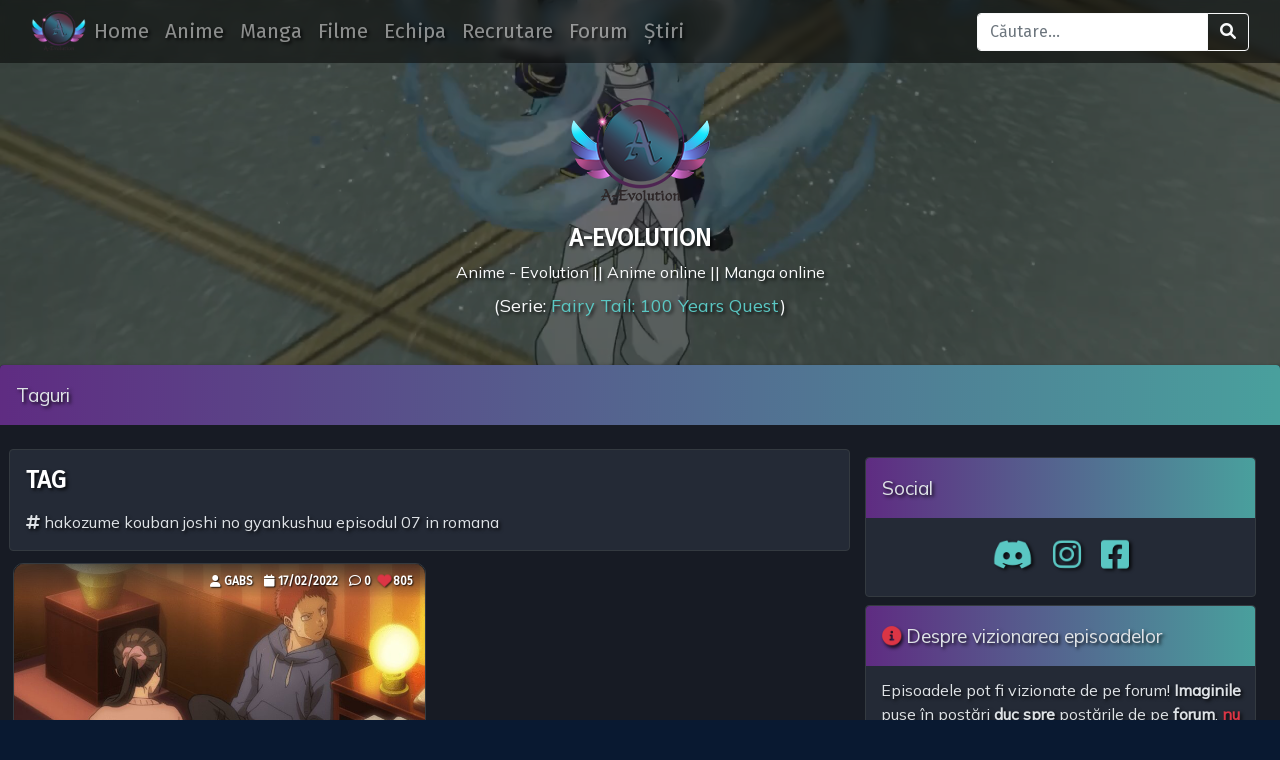

--- FILE ---
content_type: text/html; charset=UTF-8
request_url: https://site.a-evolution.ro/tag/hakozume-kouban-joshi-no-gyankushuu-episodul-07-in-romana/
body_size: 15461
content:
<!DOCTYPE html>
<html class="no-js" lang="ro-RO">

<head>
  <meta charset="utf-8">
  <meta http-equiv="X-UA-Compatible" content="IE=edge">
		<script async src="https://pagead2.googlesyndication.com/pagead/js/adsbygoogle.js?client=ca-pub-9399252185661653"
     crossorigin="anonymous"></script>
  <meta name="viewport" content="width=device-width, initial-scale=1.0">
  <meta name="theme-color" content="#585696">
  <meta property="og:site_name" content="A-Evolution">
  <meta property="og:title" content="A-Evolution" />
  <meta property="og:url" content="https://site.a-evolution.ro" />
  <meta property="og:image" content="https://site.a-evolution.ro/wp-content/uploads/2021/03/cropped-logoc-2.png" />
  <meta name="twitter:image:src" content="https://site.a-evolution.ro/wp-content/uploads/2021/03/cropped-logoc-2.png">
  <meta property="og:description" content="ANIME ONLINE ROSUB || MANGA ONLINE ROSUB" />
  <meta name="Description" content="ANIME ONLINE ROSUB || MANGA ONLINE ROSUB">
  <meta name="keywords" content="anime romana, rosub, tradus, fairy tail in romana, tradus, online subtitrat in romana, anime, subtitrate in romana, seriale anime, manga, anime noi 2024, anime rosub, chainsaw man, hd in romana, anime in romana">
  <script type="application/ld+json">
  {
    "@context": "http:\/\/schema.org",
    "@type": "WebSite",
    "@id": "https://site.a-evolution.ro",
    "url": "https://site.a-evolution.ro",
    "name": "A-Evolution",
    "alternateName": "A-Evolution",
    "potentialAction": {
      "@type": "SearchAction",
      "target": "https://site.a-evolution.ro/?s={search_term_string}",
      "query-input": "required name=search_term_string"
    },
    "image": "https://site.a-evolution.ro/wp-content/uploads/2021/03/cropped-logoc-2.png",
    "logo": "https://site.a-evolution.ro/wp-content/uploads/2021/03/cropped-logoc-2.png",
    "isFamilyFriendly": "True",
    "keywords": "anime romana, rosub, tradus, fairy tail in romana, tradus, online subtitrat in romana, anime, subtitrate in romana, seriale anime, manga, anime noi 2024, anime rosub, chainsaw man, hd in romana, anime in romana",
    "thumbnailUrl": "https://site.a-evolution.ro/wp-content/uploads/2021/03/cropped-logoc-2.png",
    "headline": "A-Evolution",
    "creator": "A-Evolution",
    "isAccessibleForFree": "True"
  }
  </script>
    <meta name='robots' content='index, follow, max-image-preview:large, max-snippet:-1, max-video-preview:-1' />

	<!-- This site is optimized with the Yoast SEO Premium plugin v26.4 (Yoast SEO v26.4) - https://yoast.com/wordpress/plugins/seo/ -->
	<title>hakozume kouban joshi no gyankushuu episodul 07 in romana - A-Evolution</title>
	<meta name="description" content="Vizionare placută la online rosub || online rosub, vă așteptăm comentariile!" />
	<link rel="canonical" href="https://site.a-evolution.ro/tag/hakozume-kouban-joshi-no-gyankushuu-episodul-07-in-romana/" />
	<meta property="og:locale" content="ro_RO" />
	<meta property="og:type" content="article" />
	<meta property="og:title" content="hakozume kouban joshi no gyankushuu episodul 07 in romana" />
	<meta property="og:description" content="Vizionare placută la online rosub || online rosub, vă așteptăm comentariile!" />
	<meta property="og:url" content="https://site.a-evolution.ro/tag/hakozume-kouban-joshi-no-gyankushuu-episodul-07-in-romana/" />
	<meta property="og:site_name" content="A-Evolution" />
	<meta property="og:image" content="https://site.a-evolution.ro/wp-content/uploads/2021/03/cropped-logoc-3.png" />
	<meta property="og:image:width" content="512" />
	<meta property="og:image:height" content="512" />
	<meta property="og:image:type" content="image/png" />
	<meta name="twitter:card" content="summary_large_image" />
	<meta name="twitter:site" content="@A_EvolutionRo" />
	<script type="application/ld+json" class="yoast-schema-graph">{"@context":"https://schema.org","@graph":[{"@type":"CollectionPage","@id":"https://site.a-evolution.ro/tag/hakozume-kouban-joshi-no-gyankushuu-episodul-07-in-romana/","url":"https://site.a-evolution.ro/tag/hakozume-kouban-joshi-no-gyankushuu-episodul-07-in-romana/","name":"hakozume kouban joshi no gyankushuu episodul 07 in romana - A-Evolution","isPartOf":{"@id":"https://site.a-evolution.ro/#website"},"primaryImageOfPage":{"@id":"https://site.a-evolution.ro/tag/hakozume-kouban-joshi-no-gyankushuu-episodul-07-in-romana/#primaryimage"},"image":{"@id":"https://site.a-evolution.ro/tag/hakozume-kouban-joshi-no-gyankushuu-episodul-07-in-romana/#primaryimage"},"thumbnailUrl":"https://site.a-evolution.ro/wp-content/uploads/2022/02/Hakozume-ep7-img2.jpg","description":"Vizionare placută la online rosub || online rosub, vă așteptăm comentariile!","breadcrumb":{"@id":"https://site.a-evolution.ro/tag/hakozume-kouban-joshi-no-gyankushuu-episodul-07-in-romana/#breadcrumb"},"inLanguage":"ro-RO"},{"@type":"ImageObject","inLanguage":"ro-RO","@id":"https://site.a-evolution.ro/tag/hakozume-kouban-joshi-no-gyankushuu-episodul-07-in-romana/#primaryimage","url":"https://site.a-evolution.ro/wp-content/uploads/2022/02/Hakozume-ep7-img2.jpg","contentUrl":"https://site.a-evolution.ro/wp-content/uploads/2022/02/Hakozume-ep7-img2.jpg","width":803,"height":453,"caption":"Hakozume ep7 thumb."},{"@type":"BreadcrumbList","@id":"https://site.a-evolution.ro/tag/hakozume-kouban-joshi-no-gyankushuu-episodul-07-in-romana/#breadcrumb","itemListElement":[{"@type":"ListItem","position":1,"name":"Acasă","item":"https://site.a-evolution.ro/"},{"@type":"ListItem","position":2,"name":"hakozume kouban joshi no gyankushuu episodul 07 in romana"}]},{"@type":"WebSite","@id":"https://site.a-evolution.ro/#website","url":"https://site.a-evolution.ro/","name":"A-Evolution Fansub","description":"Anime Online Rosub || Manga Online RoSub","publisher":{"@id":"https://site.a-evolution.ro/#organization"},"alternateName":"A-Evo Rosub","potentialAction":[{"@type":"SearchAction","target":{"@type":"EntryPoint","urlTemplate":"https://site.a-evolution.ro/?s={search_term_string}"},"query-input":{"@type":"PropertyValueSpecification","valueRequired":true,"valueName":"search_term_string"}}],"inLanguage":"ro-RO"},{"@type":"Organization","@id":"https://site.a-evolution.ro/#organization","name":"A-Evolution Fansub","alternateName":"A-Evolution","url":"https://site.a-evolution.ro/","logo":{"@type":"ImageObject","inLanguage":"ro-RO","@id":"https://site.a-evolution.ro/#/schema/logo/image/","url":"https://site.a-evolution.ro/wp-content/uploads/2021/03/cropped-logoc-3.png","contentUrl":"https://site.a-evolution.ro/wp-content/uploads/2021/03/cropped-logoc-3.png","width":512,"height":512,"caption":"A-Evolution Fansub"},"image":{"@id":"https://site.a-evolution.ro/#/schema/logo/image/"},"sameAs":["https://www.facebook.com/a.evolution.fansub","https://x.com/A_EvolutionRo","https://www.instagram.com/anime_evo_manga_fansub/"],"description":"Acest site este un proiect creat de fani pentru fanii de anime și manga subtitrate gratuit in română. Vă mulțumim că ați ales să vizionați seriile preferate pe site-ul nostru!"}]}</script>
	<!-- / Yoast SEO Premium plugin. -->


<link rel='dns-prefetch' href='//static.addtoany.com' />
<link rel='dns-prefetch' href='//www.googletagmanager.com' />
<link rel='dns-prefetch' href='//cdnjs.cloudflare.com' />
<link rel='dns-prefetch' href='//code.jquery.com' />
<link rel='dns-prefetch' href='//cdn.jsdelivr.net' />
<link rel='dns-prefetch' href='//stackpath.bootstrapcdn.com' />
<link rel='dns-prefetch' href='//maxcdn.bootstrapcdn.com' />
<link rel='dns-prefetch' href='//pagead2.googlesyndication.com' />
<link rel='dns-prefetch' href='//fundingchoicesmessages.google.com' />
<style id='wp-img-auto-sizes-contain-inline-css' type='text/css'>
img:is([sizes=auto i],[sizes^="auto," i]){contain-intrinsic-size:3000px 1500px}
/*# sourceURL=wp-img-auto-sizes-contain-inline-css */
</style>
<link rel='stylesheet' id='magic-content-box-blocks-fontawesome-front-css' href='https://site.a-evolution.ro/wp-content/plugins/magic-content-box-lite/src/assets/fontawesome/css/all.css?ver=1765370637' type='text/css' media='all' />
<link rel='stylesheet' id='magic-content-box-frontend-block-style-css-css' href='https://site.a-evolution.ro/wp-content/plugins/magic-content-box-lite/dist/blocks.style.build.css?ver=6.9' type='text/css' media='all' />
<link rel='stylesheet' id='dashicons-css' href='https://site.a-evolution.ro/wp-includes/css/dashicons.min.css?ver=6.9' type='text/css' media='all' />
<link rel='stylesheet' id='post-views-counter-frontend-css' href='https://site.a-evolution.ro/wp-content/plugins/post-views-counter/css/frontend.css?ver=1.7.3' type='text/css' media='all' />
<style id='wp-block-library-inline-css' type='text/css'>
:root{--wp-block-synced-color:#7a00df;--wp-block-synced-color--rgb:122,0,223;--wp-bound-block-color:var(--wp-block-synced-color);--wp-editor-canvas-background:#ddd;--wp-admin-theme-color:#007cba;--wp-admin-theme-color--rgb:0,124,186;--wp-admin-theme-color-darker-10:#006ba1;--wp-admin-theme-color-darker-10--rgb:0,107,160.5;--wp-admin-theme-color-darker-20:#005a87;--wp-admin-theme-color-darker-20--rgb:0,90,135;--wp-admin-border-width-focus:2px}@media (min-resolution:192dpi){:root{--wp-admin-border-width-focus:1.5px}}.wp-element-button{cursor:pointer}:root .has-very-light-gray-background-color{background-color:#eee}:root .has-very-dark-gray-background-color{background-color:#313131}:root .has-very-light-gray-color{color:#eee}:root .has-very-dark-gray-color{color:#313131}:root .has-vivid-green-cyan-to-vivid-cyan-blue-gradient-background{background:linear-gradient(135deg,#00d084,#0693e3)}:root .has-purple-crush-gradient-background{background:linear-gradient(135deg,#34e2e4,#4721fb 50%,#ab1dfe)}:root .has-hazy-dawn-gradient-background{background:linear-gradient(135deg,#faaca8,#dad0ec)}:root .has-subdued-olive-gradient-background{background:linear-gradient(135deg,#fafae1,#67a671)}:root .has-atomic-cream-gradient-background{background:linear-gradient(135deg,#fdd79a,#004a59)}:root .has-nightshade-gradient-background{background:linear-gradient(135deg,#330968,#31cdcf)}:root .has-midnight-gradient-background{background:linear-gradient(135deg,#020381,#2874fc)}:root{--wp--preset--font-size--normal:16px;--wp--preset--font-size--huge:42px}.has-regular-font-size{font-size:1em}.has-larger-font-size{font-size:2.625em}.has-normal-font-size{font-size:var(--wp--preset--font-size--normal)}.has-huge-font-size{font-size:var(--wp--preset--font-size--huge)}.has-text-align-center{text-align:center}.has-text-align-left{text-align:left}.has-text-align-right{text-align:right}.has-fit-text{white-space:nowrap!important}#end-resizable-editor-section{display:none}.aligncenter{clear:both}.items-justified-left{justify-content:flex-start}.items-justified-center{justify-content:center}.items-justified-right{justify-content:flex-end}.items-justified-space-between{justify-content:space-between}.screen-reader-text{border:0;clip-path:inset(50%);height:1px;margin:-1px;overflow:hidden;padding:0;position:absolute;width:1px;word-wrap:normal!important}.screen-reader-text:focus{background-color:#ddd;clip-path:none;color:#444;display:block;font-size:1em;height:auto;left:5px;line-height:normal;padding:15px 23px 14px;text-decoration:none;top:5px;width:auto;z-index:100000}html :where(.has-border-color){border-style:solid}html :where([style*=border-top-color]){border-top-style:solid}html :where([style*=border-right-color]){border-right-style:solid}html :where([style*=border-bottom-color]){border-bottom-style:solid}html :where([style*=border-left-color]){border-left-style:solid}html :where([style*=border-width]){border-style:solid}html :where([style*=border-top-width]){border-top-style:solid}html :where([style*=border-right-width]){border-right-style:solid}html :where([style*=border-bottom-width]){border-bottom-style:solid}html :where([style*=border-left-width]){border-left-style:solid}html :where(img[class*=wp-image-]){height:auto;max-width:100%}:where(figure){margin:0 0 1em}html :where(.is-position-sticky){--wp-admin--admin-bar--position-offset:var(--wp-admin--admin-bar--height,0px)}@media screen and (max-width:600px){html :where(.is-position-sticky){--wp-admin--admin-bar--position-offset:0px}}

/*# sourceURL=wp-block-library-inline-css */
</style><style id='global-styles-inline-css' type='text/css'>
:root{--wp--preset--aspect-ratio--square: 1;--wp--preset--aspect-ratio--4-3: 4/3;--wp--preset--aspect-ratio--3-4: 3/4;--wp--preset--aspect-ratio--3-2: 3/2;--wp--preset--aspect-ratio--2-3: 2/3;--wp--preset--aspect-ratio--16-9: 16/9;--wp--preset--aspect-ratio--9-16: 9/16;--wp--preset--color--black: #000000;--wp--preset--color--cyan-bluish-gray: #abb8c3;--wp--preset--color--white: #ffffff;--wp--preset--color--pale-pink: #f78da7;--wp--preset--color--vivid-red: #cf2e2e;--wp--preset--color--luminous-vivid-orange: #ff6900;--wp--preset--color--luminous-vivid-amber: #fcb900;--wp--preset--color--light-green-cyan: #7bdcb5;--wp--preset--color--vivid-green-cyan: #00d084;--wp--preset--color--pale-cyan-blue: #8ed1fc;--wp--preset--color--vivid-cyan-blue: #0693e3;--wp--preset--color--vivid-purple: #9b51e0;--wp--preset--gradient--vivid-cyan-blue-to-vivid-purple: linear-gradient(135deg,rgb(6,147,227) 0%,rgb(155,81,224) 100%);--wp--preset--gradient--light-green-cyan-to-vivid-green-cyan: linear-gradient(135deg,rgb(122,220,180) 0%,rgb(0,208,130) 100%);--wp--preset--gradient--luminous-vivid-amber-to-luminous-vivid-orange: linear-gradient(135deg,rgb(252,185,0) 0%,rgb(255,105,0) 100%);--wp--preset--gradient--luminous-vivid-orange-to-vivid-red: linear-gradient(135deg,rgb(255,105,0) 0%,rgb(207,46,46) 100%);--wp--preset--gradient--very-light-gray-to-cyan-bluish-gray: linear-gradient(135deg,rgb(238,238,238) 0%,rgb(169,184,195) 100%);--wp--preset--gradient--cool-to-warm-spectrum: linear-gradient(135deg,rgb(74,234,220) 0%,rgb(151,120,209) 20%,rgb(207,42,186) 40%,rgb(238,44,130) 60%,rgb(251,105,98) 80%,rgb(254,248,76) 100%);--wp--preset--gradient--blush-light-purple: linear-gradient(135deg,rgb(255,206,236) 0%,rgb(152,150,240) 100%);--wp--preset--gradient--blush-bordeaux: linear-gradient(135deg,rgb(254,205,165) 0%,rgb(254,45,45) 50%,rgb(107,0,62) 100%);--wp--preset--gradient--luminous-dusk: linear-gradient(135deg,rgb(255,203,112) 0%,rgb(199,81,192) 50%,rgb(65,88,208) 100%);--wp--preset--gradient--pale-ocean: linear-gradient(135deg,rgb(255,245,203) 0%,rgb(182,227,212) 50%,rgb(51,167,181) 100%);--wp--preset--gradient--electric-grass: linear-gradient(135deg,rgb(202,248,128) 0%,rgb(113,206,126) 100%);--wp--preset--gradient--midnight: linear-gradient(135deg,rgb(2,3,129) 0%,rgb(40,116,252) 100%);--wp--preset--font-size--small: 14px;--wp--preset--font-size--medium: 20px;--wp--preset--font-size--large: 22px;--wp--preset--font-size--x-large: 42px;--wp--preset--font-size--normal: 16px;--wp--preset--font-size--huge: 28px;--wp--preset--spacing--20: 0.44rem;--wp--preset--spacing--30: 0.67rem;--wp--preset--spacing--40: 1rem;--wp--preset--spacing--50: 1.5rem;--wp--preset--spacing--60: 2.25rem;--wp--preset--spacing--70: 3.38rem;--wp--preset--spacing--80: 5.06rem;--wp--preset--shadow--natural: 6px 6px 9px rgba(0, 0, 0, 0.2);--wp--preset--shadow--deep: 12px 12px 50px rgba(0, 0, 0, 0.4);--wp--preset--shadow--sharp: 6px 6px 0px rgba(0, 0, 0, 0.2);--wp--preset--shadow--outlined: 6px 6px 0px -3px rgb(255, 255, 255), 6px 6px rgb(0, 0, 0);--wp--preset--shadow--crisp: 6px 6px 0px rgb(0, 0, 0);}:where(.is-layout-flex){gap: 0.5em;}:where(.is-layout-grid){gap: 0.5em;}body .is-layout-flex{display: flex;}.is-layout-flex{flex-wrap: wrap;align-items: center;}.is-layout-flex > :is(*, div){margin: 0;}body .is-layout-grid{display: grid;}.is-layout-grid > :is(*, div){margin: 0;}:where(.wp-block-columns.is-layout-flex){gap: 2em;}:where(.wp-block-columns.is-layout-grid){gap: 2em;}:where(.wp-block-post-template.is-layout-flex){gap: 1.25em;}:where(.wp-block-post-template.is-layout-grid){gap: 1.25em;}.has-black-color{color: var(--wp--preset--color--black) !important;}.has-cyan-bluish-gray-color{color: var(--wp--preset--color--cyan-bluish-gray) !important;}.has-white-color{color: var(--wp--preset--color--white) !important;}.has-pale-pink-color{color: var(--wp--preset--color--pale-pink) !important;}.has-vivid-red-color{color: var(--wp--preset--color--vivid-red) !important;}.has-luminous-vivid-orange-color{color: var(--wp--preset--color--luminous-vivid-orange) !important;}.has-luminous-vivid-amber-color{color: var(--wp--preset--color--luminous-vivid-amber) !important;}.has-light-green-cyan-color{color: var(--wp--preset--color--light-green-cyan) !important;}.has-vivid-green-cyan-color{color: var(--wp--preset--color--vivid-green-cyan) !important;}.has-pale-cyan-blue-color{color: var(--wp--preset--color--pale-cyan-blue) !important;}.has-vivid-cyan-blue-color{color: var(--wp--preset--color--vivid-cyan-blue) !important;}.has-vivid-purple-color{color: var(--wp--preset--color--vivid-purple) !important;}.has-black-background-color{background-color: var(--wp--preset--color--black) !important;}.has-cyan-bluish-gray-background-color{background-color: var(--wp--preset--color--cyan-bluish-gray) !important;}.has-white-background-color{background-color: var(--wp--preset--color--white) !important;}.has-pale-pink-background-color{background-color: var(--wp--preset--color--pale-pink) !important;}.has-vivid-red-background-color{background-color: var(--wp--preset--color--vivid-red) !important;}.has-luminous-vivid-orange-background-color{background-color: var(--wp--preset--color--luminous-vivid-orange) !important;}.has-luminous-vivid-amber-background-color{background-color: var(--wp--preset--color--luminous-vivid-amber) !important;}.has-light-green-cyan-background-color{background-color: var(--wp--preset--color--light-green-cyan) !important;}.has-vivid-green-cyan-background-color{background-color: var(--wp--preset--color--vivid-green-cyan) !important;}.has-pale-cyan-blue-background-color{background-color: var(--wp--preset--color--pale-cyan-blue) !important;}.has-vivid-cyan-blue-background-color{background-color: var(--wp--preset--color--vivid-cyan-blue) !important;}.has-vivid-purple-background-color{background-color: var(--wp--preset--color--vivid-purple) !important;}.has-black-border-color{border-color: var(--wp--preset--color--black) !important;}.has-cyan-bluish-gray-border-color{border-color: var(--wp--preset--color--cyan-bluish-gray) !important;}.has-white-border-color{border-color: var(--wp--preset--color--white) !important;}.has-pale-pink-border-color{border-color: var(--wp--preset--color--pale-pink) !important;}.has-vivid-red-border-color{border-color: var(--wp--preset--color--vivid-red) !important;}.has-luminous-vivid-orange-border-color{border-color: var(--wp--preset--color--luminous-vivid-orange) !important;}.has-luminous-vivid-amber-border-color{border-color: var(--wp--preset--color--luminous-vivid-amber) !important;}.has-light-green-cyan-border-color{border-color: var(--wp--preset--color--light-green-cyan) !important;}.has-vivid-green-cyan-border-color{border-color: var(--wp--preset--color--vivid-green-cyan) !important;}.has-pale-cyan-blue-border-color{border-color: var(--wp--preset--color--pale-cyan-blue) !important;}.has-vivid-cyan-blue-border-color{border-color: var(--wp--preset--color--vivid-cyan-blue) !important;}.has-vivid-purple-border-color{border-color: var(--wp--preset--color--vivid-purple) !important;}.has-vivid-cyan-blue-to-vivid-purple-gradient-background{background: var(--wp--preset--gradient--vivid-cyan-blue-to-vivid-purple) !important;}.has-light-green-cyan-to-vivid-green-cyan-gradient-background{background: var(--wp--preset--gradient--light-green-cyan-to-vivid-green-cyan) !important;}.has-luminous-vivid-amber-to-luminous-vivid-orange-gradient-background{background: var(--wp--preset--gradient--luminous-vivid-amber-to-luminous-vivid-orange) !important;}.has-luminous-vivid-orange-to-vivid-red-gradient-background{background: var(--wp--preset--gradient--luminous-vivid-orange-to-vivid-red) !important;}.has-very-light-gray-to-cyan-bluish-gray-gradient-background{background: var(--wp--preset--gradient--very-light-gray-to-cyan-bluish-gray) !important;}.has-cool-to-warm-spectrum-gradient-background{background: var(--wp--preset--gradient--cool-to-warm-spectrum) !important;}.has-blush-light-purple-gradient-background{background: var(--wp--preset--gradient--blush-light-purple) !important;}.has-blush-bordeaux-gradient-background{background: var(--wp--preset--gradient--blush-bordeaux) !important;}.has-luminous-dusk-gradient-background{background: var(--wp--preset--gradient--luminous-dusk) !important;}.has-pale-ocean-gradient-background{background: var(--wp--preset--gradient--pale-ocean) !important;}.has-electric-grass-gradient-background{background: var(--wp--preset--gradient--electric-grass) !important;}.has-midnight-gradient-background{background: var(--wp--preset--gradient--midnight) !important;}.has-small-font-size{font-size: var(--wp--preset--font-size--small) !important;}.has-medium-font-size{font-size: var(--wp--preset--font-size--medium) !important;}.has-large-font-size{font-size: var(--wp--preset--font-size--large) !important;}.has-x-large-font-size{font-size: var(--wp--preset--font-size--x-large) !important;}
/*# sourceURL=global-styles-inline-css */
</style>

<link rel='stylesheet' id='blockspare-frontend-block-style-css-css' href='https://site.a-evolution.ro/wp-content/plugins/blockspare/dist/style-blocks.css?ver=6.9' type='text/css' media='all' />
<link rel='stylesheet' id='blockspare-frontend-banner-style-css-css' href='https://site.a-evolution.ro/wp-content/plugins/blockspare/dist/style-banner_group.css?ver=6.9' type='text/css' media='all' />
<link rel='stylesheet' id='fontawesome-css' href='https://site.a-evolution.ro/wp-content/plugins/blockspare/assets/fontawesome/css/all.css?ver=6.9' type='text/css' media='all' />
<link rel='stylesheet' id='slick-css' href='https://site.a-evolution.ro/wp-content/plugins/blockspare/assets/slick/css/slick.css?ver=6.9' type='text/css' media='all' />
<style id='classic-theme-styles-inline-css' type='text/css'>
/*! This file is auto-generated */
.wp-block-button__link{color:#fff;background-color:#32373c;border-radius:9999px;box-shadow:none;text-decoration:none;padding:calc(.667em + 2px) calc(1.333em + 2px);font-size:1.125em}.wp-block-file__button{background:#32373c;color:#fff;text-decoration:none}
/*# sourceURL=/wp-includes/css/classic-themes.min.css */
</style>
<link rel='stylesheet' id='font-awesome-css' href='https://maxcdn.bootstrapcdn.com/font-awesome/4.7.0/css/font-awesome.min.css?ver=4.7.0' type='text/css' media='all' />
<link rel='stylesheet' id='wp-pagenavi-css' href='https://site.a-evolution.ro/wp-content/plugins/wp-pagenavi/pagenavi-css.css?ver=2.70' type='text/css' media='all' />
<link rel='stylesheet' id='addtoany-css' href='https://site.a-evolution.ro/wp-content/plugins/add-to-any/addtoany.min.css?ver=1.16' type='text/css' media='all' />
<link rel='stylesheet' id='bootstrap4-css' href='https://stackpath.bootstrapcdn.com/bootstrap/4.5.1/css/bootstrap.min.css?ver=4.5.1' type='text/css' media='all' />
<link rel='stylesheet' id='fontawesome5-css' href='https://cdnjs.cloudflare.com/ajax/libs/font-awesome/6.1.1/css/all.min.css?ver=5.14.0' type='text/css' media='all' />
<link rel='stylesheet' id='gutenberg-blocks-css' href='https://site.a-evolution.ro/wp-content/themes/A-Evolution%20Smooth/theme/css/blocks.css?ver=6.9' type='text/css' media='all' />
<link rel='stylesheet' id='theme-css' href='https://site.a-evolution.ro/wp-content/themes/A-Evolution%20Smooth/theme/css/evo-style.css' type='text/css' media='all' />
<script type="text/javascript" src="https://site.a-evolution.ro/wp-includes/js/jquery/jquery.min.js?ver=3.7.1" id="jquery-core-js"></script>
<script type="text/javascript" src="https://site.a-evolution.ro/wp-includes/js/jquery/jquery-migrate.min.js?ver=3.4.1" id="jquery-migrate-js"></script>
<script type="text/javascript" src="https://site.a-evolution.ro/wp-content/plugins/blockspare/assets/js/countup/waypoints.min.js?ver=6.9" id="waypoint-js"></script>
<script type="text/javascript" src="https://site.a-evolution.ro/wp-content/plugins/blockspare/assets/js/countup/jquery.counterup.min.js?ver=1" id="countup-js"></script>
<script type="text/javascript" id="addtoany-core-js-before">
/* <![CDATA[ */
window.a2a_config=window.a2a_config||{};a2a_config.callbacks=[];a2a_config.overlays=[];a2a_config.templates={};a2a_localize = {
	Share: "Partajează",
	Save: "Salvează",
	Subscribe: "Abonează-te",
	Email: "Email",
	Bookmark: "Pune un semn de carte",
	ShowAll: "Arată tot",
	ShowLess: "Arată mai puțin",
	FindServices: "găseşte serviciu/i",
	FindAnyServiceToAddTo: "găseşte instantaneu orice serviciu de adăugat la",
	PoweredBy: "Propulsat de",
	ShareViaEmail: "Partajat via email",
	SubscribeViaEmail: "Abonare via email",
	BookmarkInYourBrowser: "pune semn în browserul tău",
	BookmarkInstructions: "Apasă Ctrl+D sau \u2318+D pentru a pune un semn de carte paginii",
	AddToYourFavorites: "adaugă la pagini favorite",
	SendFromWebOrProgram: "Trimis de la orice adresă de email sau program de email",
	EmailProgram: "Program de email",
	More: "Mai mult&#8230;",
	ThanksForSharing: "Thanks for sharing!",
	ThanksForFollowing: "Thanks for following!"
};


//# sourceURL=addtoany-core-js-before
/* ]]> */
</script>
<script type="text/javascript" defer src="https://static.addtoany.com/menu/page.js" id="addtoany-core-js"></script>
<script type="text/javascript" defer src="https://site.a-evolution.ro/wp-content/plugins/add-to-any/addtoany.min.js?ver=1.1" id="addtoany-jquery-js"></script>

<!-- Google tag (gtag.js) snippet added by Site Kit -->
<!-- Google Analytics snippet added by Site Kit -->
<script type="text/javascript" src="https://www.googletagmanager.com/gtag/js?id=G-B4P3G3ZJY7" id="google_gtagjs-js" async></script>
<script type="text/javascript" id="google_gtagjs-js-after">
/* <![CDATA[ */
window.dataLayer = window.dataLayer || [];function gtag(){dataLayer.push(arguments);}
gtag("set","linker",{"domains":["site.a-evolution.ro"]});
gtag("js", new Date());
gtag("set", "developer_id.dZTNiMT", true);
gtag("config", "G-B4P3G3ZJY7");
//# sourceURL=google_gtagjs-js-after
/* ]]> */
</script>
<link rel="https://api.w.org/" href="https://site.a-evolution.ro/wp-json/" /><link rel="alternate" title="JSON" type="application/json" href="https://site.a-evolution.ro/wp-json/wp/v2/tags/1702" /><meta name="cdp-version" content="1.5.0" /><meta name="generator" content="Site Kit by Google 1.170.0" /><meta name="generator" content="performance-lab 4.0.1; plugins: ">
<!-- Analytics by WP Statistics - https://wp-statistics.com -->

<!-- Google AdSense meta tags added by Site Kit -->
<meta name="google-adsense-platform-account" content="ca-host-pub-2644536267352236">
<meta name="google-adsense-platform-domain" content="sitekit.withgoogle.com">
<!-- End Google AdSense meta tags added by Site Kit -->
      <meta name="onesignal" content="wordpress-plugin"/>
            <script>

      window.OneSignalDeferred = window.OneSignalDeferred || [];

      OneSignalDeferred.push(function(OneSignal) {
        var oneSignal_options = {};
        window._oneSignalInitOptions = oneSignal_options;

        oneSignal_options['serviceWorkerParam'] = { scope: '/wp-content/plugins/onesignal-free-web-push-notifications/sdk_files/push/onesignal/' };
oneSignal_options['serviceWorkerPath'] = 'OneSignalSDKWorker.js';

        OneSignal.Notifications.setDefaultUrl("https://site.a-evolution.ro");

        oneSignal_options['wordpress'] = true;
oneSignal_options['appId'] = '51de10fe-fec8-47db-ba37-f739504b47af';
oneSignal_options['allowLocalhostAsSecureOrigin'] = true;
oneSignal_options['welcomeNotification'] = { };
oneSignal_options['welcomeNotification']['title'] = "";
oneSignal_options['welcomeNotification']['message'] = "Ești un evoluționist!";
oneSignal_options['path'] = "https://site.a-evolution.ro/wp-content/plugins/onesignal-free-web-push-notifications/sdk_files/";
oneSignal_options['promptOptions'] = { };
oneSignal_options['promptOptions']['actionMessage'] = "Am vrea să te anunțăm când postăm ceva nou! Poți schimba asta oricând.";
oneSignal_options['promptOptions']['acceptButtonText'] = "Acceptă";
oneSignal_options['promptOptions']['cancelButtonText'] = "Nu, mersi";
oneSignal_options['promptOptions']['autoAcceptTitle'] = "Acceptă";
oneSignal_options['notifyButton'] = { };
oneSignal_options['notifyButton']['enable'] = true;
oneSignal_options['notifyButton']['position'] = 'bottom-left';
oneSignal_options['notifyButton']['theme'] = 'default';
oneSignal_options['notifyButton']['size'] = 'small';
oneSignal_options['notifyButton']['showCredit'] = true;
oneSignal_options['notifyButton']['text'] = {};
oneSignal_options['notifyButton']['text']['tip.state.unsubscribed'] = 'Anunță-mă când apare postare nouă.';
oneSignal_options['notifyButton']['text']['tip.state.subscribed'] = 'Te-ai abonat la A-Evolution';
oneSignal_options['notifyButton']['text']['tip.state.blocked'] = 'Ai blocat notificările.';
oneSignal_options['notifyButton']['text']['message.action.subscribed'] = 'Ești tare!!';
oneSignal_options['notifyButton']['text']['message.action.resubscribed'] = 'Bine-ai revenit!';
oneSignal_options['notifyButton']['text']['message.action.unsubscribed'] = 'Nu vei mai primi notificări de la noi.';
oneSignal_options['notifyButton']['text']['dialog.main.title'] = 'Administrează notificările';
oneSignal_options['notifyButton']['text']['dialog.main.button.subscribe'] = 'Abonează-te';
oneSignal_options['notifyButton']['text']['dialog.main.button.unsubscribe'] = 'Dezabonează-te';
oneSignal_options['notifyButton']['text']['dialog.blocked.title'] = 'Deblochează notificările';
oneSignal_options['notifyButton']['text']['dialog.blocked.message'] = 'Fă ce spune aici pentru a permite notificările';
              OneSignal.init(window._oneSignalInitOptions);
              OneSignal.Slidedown.promptPush()      });

      function documentInitOneSignal() {
        var oneSignal_elements = document.getElementsByClassName("OneSignal-prompt");

        var oneSignalLinkClickHandler = function(event) { OneSignal.Notifications.requestPermission(); event.preventDefault(); };        for(var i = 0; i < oneSignal_elements.length; i++)
          oneSignal_elements[i].addEventListener('click', oneSignalLinkClickHandler, false);
      }

      if (document.readyState === 'complete') {
           documentInitOneSignal();
      }
      else {
           window.addEventListener("load", function(event){
               documentInitOneSignal();
          });
      }
    </script>

<!-- Google AdSense snippet added by Site Kit -->
<script type="text/javascript" async="async" src="https://pagead2.googlesyndication.com/pagead/js/adsbygoogle.js?client=ca-pub-9399252185661653&amp;host=ca-host-pub-2644536267352236" crossorigin="anonymous"></script>

<!-- End Google AdSense snippet added by Site Kit -->
<link rel="icon" href="https://site.a-evolution.ro/wp-content/uploads/2021/03/cropped-cropped-cropped-logoc-2.png" sizes="32x32" />
<link rel="icon" href="https://site.a-evolution.ro/wp-content/uploads/2021/03/cropped-cropped-cropped-logoc-2.png" sizes="192x192" />
<link rel="apple-touch-icon" href="https://site.a-evolution.ro/wp-content/uploads/2021/03/cropped-cropped-cropped-logoc-2.png" />
<meta name="msapplication-TileImage" content="https://site.a-evolution.ro/wp-content/uploads/2021/03/cropped-cropped-cropped-logoc-2.png" />
<link rel='stylesheet' id='countdown_css-css' href='https://site.a-evolution.ro/wp-content/plugins/widget-countdown/includes/style/style.css?ver=6.9' type='text/css' media='all' />
<link rel='stylesheet' id='thickbox-css' href='https://site.a-evolution.ro/wp-includes/js/thickbox/thickbox.css?ver=6.9' type='text/css' media='all' />
</head>

<body class="archive tag tag-hakozume-kouban-joshi-no-gyankushuu-episodul-07-in-romana tag-1702 wp-theme-A-EvolutionSmooth">

  
  <nav id="site-navbar" class="navbar navbar-expand-lg navbar-dark bg-transparent fixed-top">
    <div class="container-fluid">

      <a class="text-decoration-none text-white" href="https://site.a-evolution.ro/"> <img src="https://site.a-evolution.ro/wp-content/uploads/2021/03/cropped-logoc-2.png" role="link" width="55" height="55" alt="aelogo"></a>

      <button class="navbar-toggler" type="button" data-toggle="collapse" data-target="#navbarDropdown" aria-controls="navbarDropdown" aria-expanded="false" aria-label="Toggle navigation">
        <span class="navbar-toggler-icon"></span>
      </button>

      <div class="collapse navbar-collapse" id="navbarDropdown">
        <ul id="menu-navbar" class="navbar-nav mr-auto "><li  id="menu-item-888" class="menu-item menu-item-type-custom menu-item-object-custom menu-item-home nav-item nav-item-888"><a href="https://site.a-evolution.ro" class="nav-link">Home</a></li>
<li  id="menu-item-846" class="menu-item menu-item-type-post_type menu-item-object-page nav-item nav-item-846"><a href="https://site.a-evolution.ro/anime-rosub/" class="nav-link">Anime</a></li>
<li  id="menu-item-847" class="menu-item menu-item-type-post_type menu-item-object-page nav-item nav-item-847"><a href="https://site.a-evolution.ro/manga/" class="nav-link">Manga</a></li>
<li  id="menu-item-848" class="menu-item menu-item-type-post_type menu-item-object-page nav-item nav-item-848"><a href="https://site.a-evolution.ro/filme/" class="nav-link">Filme</a></li>
<li  id="menu-item-855" class="menu-item menu-item-type-post_type menu-item-object-page nav-item nav-item-855"><a href="https://site.a-evolution.ro/echipa-a-evolution/" class="nav-link">Echipa</a></li>
<li  id="menu-item-928" class="menu-item menu-item-type-post_type menu-item-object-page nav-item nav-item-928"><a href="https://site.a-evolution.ro/recrutare-a-evolution/" class="nav-link">Recrutare</a></li>
<li  id="menu-item-849" class="menu-item menu-item-type-custom menu-item-object-custom nav-item nav-item-849"><a target="_blank" href="https://a-evolution.ro/" class="nav-link">Forum</a></li>
<li  id="menu-item-7947" class="menu-item menu-item-type-custom menu-item-object-custom nav-item nav-item-7947"><a target="_blank" href="https://animenews.ro/" class="nav-link">Știri</a></li>
</ul>
            <form class="form-inline ml-auto pt-2 pt-md-0" role="search" method="get" id="searchform" action="https://site.a-evolution.ro/">
      <div class="input-group">
        <input class="form-control border border-light bg-search-bar-light" type="text" value="" placeholder="Căutare..." name="s" id="s">
        <div class="input-group-append">
          <button type="submit" id="searchsubmit" value="" class="btn btn-transparent border border-light text-light">
            <i class="fas fa-search"></i>
          </button>
        </div>
      </div>
    </form>
          </div>

    </div>
  </nav>
  
<main id="site-main" class="text-light">

  
<div class="wrap-back">
  <video autoplay muted loop>
    <source src="https://site.a-evolution.ro/wp-content/uploads/2024/07/ft100yq_prev.mp4" type="video/mp4" />
	  <p>Video</p>
  </video>
  <div class="col-12 text-center p-5">
   <div class="content pt-5 pb-5">
      <a href="https://site.a-evolution.ro/"><img src="https://site.a-evolution.ro/wp-content/themes/A-Evolution%20Smooth/theme/images/logoc.png" alt="logo" /></a>
      <h2 class="section-title font-weight-bold pt-3">A-Evolution</h2>
      Anime - Evolution || Anime online || Manga online<br>
      <div class="pt-2" style="font-size: 18px;">(Serie: <a href = "https://forum.a-evolution.ro/forums/fairy-tail-100-years-quest.518/">Fairy Tail: 100 Years Quest</a>)</div>
    </div>
  </div>
</div>  <div class="news-container pb-5">
    <div class="container px-0 container-principal rounded">
      <div class="p-2 py-3 pl-3 linear-background rounded-top">
        Taguri
      </div>
      <div class="col-12 px-4 pt-4">
        <div class="row">
          <div class="col-12 col-xl-8 col-lg-8 col-md-12 col-sm-12 col-xs-12 mb-3">
            <div class="row">
              <div class="item col-12 px-0 border border-dark rounded mb-2">
                <div class="p-2 pt-3 pl-3 comment-head rounded-top">
                  <h4><b>Tag </b></h4>
                </div>
                <div class="text-left px-2 pb-3 pl-3">
                <i class="fa-solid fa-hashtag"></i> hakozume kouban joshi no gyankushuu episodul 07 in romana                </div>
              </div>
              

    <div role="article" id="post_6300" class="col-12 col-md-6 col-lg-6 col-xl-6 p-1 post-6300 post type-post status-publish format-standard has-post-thumbnail hentry category-anime-ro-sub category-hakozume-kouban-joshi-no-gyankushuu tag-hakozume-kouban-joshi-no-gyankushuu-07-tradus tag-hakozume-kouban-joshi-no-gyankushuu-ep-07-in-romana tag-hakozume-kouban-joshi-no-gyankushuu-ep-07-rosub tag-hakozume-kouban-joshi-no-gyankushuu-ep-07-tradus tag-hakozume-kouban-joshi-no-gyankushuu-episodul-07-in-romana tag-hakozume-kouban-joshi-no-gyankushuu-episodul-07-rosub tag-hakozume-kouban-joshi-no-gyankushuu-in-romana tag-hakozume-kouban-joshi-no-gyankushuu-rosub tag-hakozume-kouban-joshi-no-gyankushuu-tradus">
  <div class="post-box border border-dark">
    <div class="col-12 p-0 post-image evo-top-rounded">
      <a href="https://site.a-evolution.ro/hakozume-kouban-joshi-no-gyankushuu-episodul-07/">
        <img class="post-image evo-top-rounded" src="https://site.a-evolution.ro/wp-content/uploads/2022/02/Hakozume-ep7-img2.jpg" alt="post-image" width="auto"/>
        <div class="col-12 px-0 about-post text-right position-absolute blur text-left evo-top-rounded-back" style="top: 0;">
          <div class="p-2">
            <span class="d-inline-block px-1">
              <b><i class="fas fa-user"></i> Gabs </b>
            </span>
            <span class="d-inline-block px-1">
              <b><i class="fas fa-calendar"></i> 17/02/2022</b>
            </span>
            <span class="d-inline-block px-1">
              <i class="far fa-comment"></i><b>
              0 </b>
            </span>
            <span class="d-inline-block pr-1">
              <b><i class="fa-solid fa-beat fa-heart text-danger"></i> 805</b>
            </span>

          </div>
        </div>
        <div class="col-12 px-0 post-title position-absolute blur text-left" style="bottom: 0; color: white;">
          <div class="p-2">
            <b>Hakozume: Kouban Joshi no Gyankushuu &#8211; Episodul 07</b>
          </div>
        </div>
      </a>
    </div>
  </div>
</div>
    <div class="col-12 pt-2 text-center">
    <div class="row">
      <div class="text-left col-4 col-xl-5 col-lg-5 col-md-5 col-sm-5 col-xs-4"></div>
      <div class="col-4 col-xl-2 col-lg-2 col-md-2 col-sm-2 col-xs-4"> </div>
      <div class="text-right col-4 col-xl-5 col-lg-5 col-md-5 col-sm-5 col-xs-4"></div>

    </div>
  </div>


              <div class="col-12 px-0 mt-3 item border border-dark rounded mb-2">
<div class="p-2 py-3 pl-3 mb-1 linear-background rounded-top">
        Slideshow
    </div>
    <div class="my-2 carousel-image item rounded px-2">
        <div id="carouselExampleIndicators" class="carousel social slide d-block" data-ride="carousel" data-interval="5000">
            <ol class="carousel-indicators">
                <li data-target="#carouselExampleIndicators" data-slide-to="0" class="active"></li>
                <li data-target="#carouselExampleIndicators" data-slide-to="1"></li><li data-target="#carouselExampleIndicators" data-slide-to="2"></li><li data-target="#carouselExampleIndicators" data-slide-to="3"></li><li data-target="#carouselExampleIndicators" data-slide-to="4"></li>            </ol>
            <div class="carousel-inner carousel-image text-center post-box text-white">
                <div class="carousel-item  carousel-image active ">
              <div class=" text-center">
              <a href = https://site.a-evolution.ro/?post_type=post&p=10231><img class="text-center social  border-dark" height="230px" width = "100%" src="https://site.a-evolution.ro/wp-content/uploads/2024/09/gsgjoXe.jpeg" alt="Second slide"></a>
              <h5 class="carousel-caption"><a style="text-decoration: none; color: white; text-shadow: -1px -1px 0 #000, 1px -1px 0 #000, -1px 1px 0 #000, 1px 1px 0 #000;" href = "https://site.a-evolution.ro/?post_type=post&p=10231"> <b>Mashle: Magic and Muscles &#8211; Episodul 23</b>  </a></h5>
              </div>
      </div><div class="carousel-item carousel-image ">
              <div class=" text-center">
              <a href = https://site.a-evolution.ro/?post_type=post&p=9914><img class="text-center social border-dark" height="230px" width = "100%" src="https://site.a-evolution.ro/wp-content/uploads/2024/03/6VWoHwa.jpg" alt="Second slide"></a>
              <h5 class="carousel-caption"><a style="text-decoration: none; color: white; text-shadow: -1px -1px 0 #000, 1px -1px 0 #000, -1px 1px 0 #000, 1px 1px 0 #000;" href = "https://site.a-evolution.ro/?post_type=post&p=9914"> <b>Mashle: Magic and Muscle &#8211; Episodul 13</b> </a></h5>
              </div>
      </div><div class="carousel-item carousel-image ">
              <div class=" text-center">
              <a href = https://site.a-evolution.ro/?post_type=post&p=9815><img class="text-center social border-dark" height="230px" width = "100%" src="https://site.a-evolution.ro/wp-content/uploads/2024/01/MvLlDr5.jpg" alt="Second slide"></a>
              <h5 class="carousel-caption"><a style="text-decoration: none; color: white; text-shadow: -1px -1px 0 #000, 1px -1px 0 #000, -1px 1px 0 #000, 1px 1px 0 #000;" href = "https://site.a-evolution.ro/?post_type=post&p=9815"> <b>Majo to Yajuu (The Witch and the Beast) &#8211; Episodul 3</b> </a></h5>
              </div>
      </div><div class="carousel-item carousel-image ">
              <div class=" text-center">
              <a href = https://site.a-evolution.ro/?post_type=post&p=11134><img class="text-center social border-dark" height="230px" width = "100%" src="https://site.a-evolution.ro/wp-content/uploads/2025/06/Screenshot-2025-06-07-193837.png" alt="Second slide"></a>
              <h5 class="carousel-caption"><a style="text-decoration: none; color: white; text-shadow: -1px -1px 0 #000, 1px -1px 0 #000, -1px 1px 0 #000, 1px 1px 0 #000;" href = "https://site.a-evolution.ro/?post_type=post&p=11134"> <b>Class no Daikirai na Joshi to Kekkon suru Koto ni Natta &#8211; Episodul 10</b> </a></h5>
              </div>
      </div><div class="carousel-item carousel-image ">
              <div class=" text-center">
              <a href = https://site.a-evolution.ro/?post_type=post&p=85><img class="text-center social border-dark" height="230px" width = "100%" src="https://site.a-evolution.ro/wp-content/uploads/2021/04/49db6de2-4ce5-481c-87a2-bac52fc411dc.jpeg" alt="Second slide"></a>
              <h5 class="carousel-caption"><a style="text-decoration: none; color: white; text-shadow: -1px -1px 0 #000, 1px -1px 0 #000, -1px 1px 0 #000, 1px 1px 0 #000;" href = "https://site.a-evolution.ro/?post_type=post&p=85"> <b>Kuma Kuma Kuma Bear</b> </a></h5>
              </div>
      </div>            </div>
            <a class="carousel-control-prev" href="#carouselExampleIndicators" role="button" data-slide="prev">
                <span class="carousel-control-prev-icon" aria-hidden="true"></span>
                <span class="sr-only">Previous</span>
            </a>
            <a class="carousel-control-next" href="#carouselExampleIndicators" role="button" data-slide="next">
                <span class="carousel-control-next-icon" aria-hidden="true"></span>
                <span class="sr-only">Next</span>
            </a>
        </div>


    </div>
</div>              <div class="col-12 px-1">
    <div class="item border border-dark rounded my-2">
        <div class="p-2 py-3 pl-3 mb-1 linear-background rounded-top">
            Anime
        </div>
        <div class="container py-2 px-3">
            <div class="row">
                <div class = "col-4 p-0 text-center">
                  <a href = "https://site.a-evolution.ro/category/anime-ro-sub/katainaka-no-ossan-kensei-ni-naru/">
                  <div class="serie">
                  <img src="" alt="Katainaka no Ossan Kensei ni Naru" class=" evo-bottom-rounded evo-top-rounded col-12 p-1" width="100%"/>
                  <div class="col-12  p-1 position-absolute" style="bottom: 0px; color: white;">
                  <div class = "title-post p-2 text-center evo-bottom-rounded-back">
                  <b>Katainaka no Ossan Kensei ni Naru</b>
                  </div>
                  </div>
                  </div>
                  </a>
                  </div><div class = "col-4 p-0 text-center">
                  <a href = "https://site.a-evolution.ro/category/anime-ro-sub/hanasaku-iroha/">
                  <div class="serie">
                  <img src="https://site.a-evolution.ro/wp-content/uploads/2022/02/716nxoSMYAL._SY445_.jpg" alt="Hanasaku Iroha" class=" evo-bottom-rounded evo-top-rounded col-12 p-1" width="100%"/>
                  <div class="col-12  p-1 position-absolute" style="bottom: 0px; color: white;">
                  <div class = "title-post p-2 text-center evo-bottom-rounded-back">
                  <b>Hanasaku Iroha</b>
                  </div>
                  </div>
                  </div>
                  </a>
                  </div><div class = "col-4 p-0 text-center">
                  <a href = "https://site.a-evolution.ro/category/anime-ro-sub/aishiteruze-baby/">
                  <div class="serie">
                  <img src="https://site.a-evolution.ro/wp-content/uploads/2021/10/aishiteruze-baby.jpg" alt="Aishiteruze Baby" class=" evo-bottom-rounded evo-top-rounded col-12 p-1" width="100%"/>
                  <div class="col-12  p-1 position-absolute" style="bottom: 0px; color: white;">
                  <div class = "title-post p-2 text-center evo-bottom-rounded-back">
                  <b>Aishiteruze Baby</b>
                  </div>
                  </div>
                  </div>
                  </a>
                  </div>            </div>
        </div>
    </div>


    <div class="item border border-dark rounded my-2">
        <div class="p-2 py-3 pl-3 mb-1 linear-background rounded-top">
            Manga
        </div>
        <div class="container py-2 px-3">

            <div class="row">
                <div class = "col-4 p-0 text-center">
                  <a href = "https://site.a-evolution.ro/category/manga/black-torch-online-rosub/">
                  <div class="serie">
                  <img src="https://site.a-evolution.ro/wp-content/uploads/2021/10/black-torch.jpg" alt="Black Torch" class=" evo-bottom-rounded evo-top-rounded col-12 p-1" width="100%"/>
                  <div class="col-12  p-1 position-absolute" style="bottom: 0px; color: white;">
                  <div class = "title-post p-2 text-center evo-bottom-rounded-back">
                  <b>Black Torch</b>
                  </div>
                  </div>
                  </div>
                  </a>
                  </div><div class = "col-4 p-0 text-center">
                  <a href = "https://site.a-evolution.ro/category/manga/spirit-photographer-saburo-nono/">
                  <div class="serie">
                  <img src="https://site.a-evolution.ro/wp-content/uploads/2021/10/oneshot.jpg" alt="Spirit Photographer Saburo Nono" class=" evo-bottom-rounded evo-top-rounded col-12 p-1" width="100%"/>
                  <div class="col-12  p-1 position-absolute" style="bottom: 0px; color: white;">
                  <div class = "title-post p-2 text-center evo-bottom-rounded-back">
                  <b>Spirit Photographer Saburo Nono</b>
                  </div>
                  </div>
                  </div>
                  </a>
                  </div><div class = "col-4 p-0 text-center">
                  <a href = "https://site.a-evolution.ro/category/manga/blue-box/">
                  <div class="serie">
                  <img src="https://site.a-evolution.ro/wp-content/uploads/2021/11/blue-box.jpg" alt="Blue Box" class=" evo-bottom-rounded evo-top-rounded col-12 p-1" width="100%"/>
                  <div class="col-12  p-1 position-absolute" style="bottom: 0px; color: white;">
                  <div class = "title-post p-2 text-center evo-bottom-rounded-back">
                  <b>Blue Box</b>
                  </div>
                  </div>
                  </div>
                  </a>
                  </div>            </div>
        </div>
    </div>
</div>				<div class="col-12 px-0">
                <div class="item border border-dark rounded my-2 mb-4">
                  <div class="p-2 py-3 pl-3 mb-1 linear-background rounded-top">
                    Progresul seriilor
                  </div>
                  <script>
                    < br / >
                      /**<br />
                       * Resize the iframe after page load<br />
                       */
                      < br / >
                      window.addEventListener( < br / >
                        'message', < br / >
                        function(event) {
                          < br / >
                            if (event.origin !== 'https://are-we-there-yet-zeta.vercel.app/') {
                              < br / >
                                return; < br / >
                            } < /p> <
                          p >
                            const data = JSON.parse(event.data); < br / >
                            const iframe = document.getElementById('areWeThereYet'); < br / >
                            if (data.action === 'resize') {
                              < br / >
                                iframe.height = data.height; < br / >
                                iframe.scrolling = "no" < br / >
                                iframe.style.opacity = '1'; < br / >
                                iframe.style.overflowY = 'hidden'; < br / >
                            } < br / >
                        }, < br / >
                        false < br / >
                      ); < br / >
                  </script><br>
                  <iframe id="areWeThereYet" src="https://are-we-there-yet-zeta.vercel.app/#theme=dark&amp;accent=green&amp;size=normal&amp;lang=en" allowtransparency="true" frameborder="0" style="opacity: 1; min-width: 100%; overflow-y: hidden;" height="1632" scrolling="no"></iframe>

                </div>
              </div>
              <div class="my-2 col-12 px-1">
	<div class="item rounded border border-dark">
		<div class="p-2 py-3 pl-3 mb-1 linear-background rounded-top">
			Părerile urmăritorilor
		</div>
		<div class="container py-2">
			<div class="comments">
				<div class="comment p-1 col-12 mx-0">
					<span class="comment-head"><b>DeMons a comentat la <a href="https://site.a-evolution.ro/lv1-maou-to-one-room-yuusha-episodul-01/#comment-641">Lv1 Maou to One Room Yuusha &#8211; Episodul 01</b></a></span>
					<br>
					<div class="comment-content"><i class="fas fa-level-up-alt fa-rotate-90 px-1"></i> 
					La care filme nu te poti uita?
					</div>
					<hr class = "my-2 bg-dark">
					</div><div class="comment p-1 col-12 mx-0">
					<span class="comment-head"><b>andreea a comentat la <a href="https://site.a-evolution.ro/lucifer-and-the-biscuit-hammer-episodul-2/#comment-640">Lucifer and the Biscuit Hammer &#8211; Episodul 2</b></a></span>
					<br>
					<div class="comment-content"><i class="fas fa-level-up-alt fa-rotate-90 px-1"></i> 
					Buna ,acest anime nu merge sa ma uit ,puteti sa remediati ,va rog frumos!
					</div>
					<hr class = "my-2 bg-dark">
					</div><div class="comment p-1 col-12 mx-0">
					<span class="comment-head"><b>nicolae a comentat la <a href="https://site.a-evolution.ro/lv1-maou-to-one-room-yuusha-episodul-01/#comment-637">Lv1 Maou to One Room Yuusha &#8211; Episodul 01</b></a></span>
					<br>
					<div class="comment-content"><i class="fas fa-level-up-alt fa-rotate-90 px-1"></i> 
					De ce nu ma pot uita la filme!
					</div>
					<hr class = "my-2 bg-dark">
					</div><div class="comment p-1 col-12 mx-0">
					<span class="comment-head"><b>mihai a comentat la <a href="https://site.a-evolution.ro/orient-episodul-01/#comment-604">Orient &#8211; Episodul 01</b></a></span>
					<br>
					<div class="comment-content"><i class="fas fa-level-up-alt fa-rotate-90 px-1"></i> 
					de ce nu pot viziona animeurile ?
					</div>
					<hr class = "my-2 bg-dark">
					</div><div class="comment p-1 col-12 mx-0">
					<span class="comment-head"><b>custom hat in nashville a comentat la <a href="https://site.a-evolution.ro/class-no-daikirai-na-joshi-to-kekkon-suru-koto-ni-natta-episodul-12/#comment-566">Class no Daikirai na Joshi to Kekkon suru Koto ni Natta &#8211; Episodul 12</b></a></span>
					<br>
					<div class="comment-content"><i class="fas fa-level-up-alt fa-rotate-90 px-1"></i> 
					Hi there Dear, are you genuinely visiting this web page daily,
if so afterward you will without doubt obtain fastidious experience.
					</div>
					<hr class = "my-2 bg-dark">
					</div><div class="comment p-1 col-12 mx-0">
					<span class="comment-head"><b>DeMons a comentat la <a href="https://site.a-evolution.ro/class-no-daikirai-na-joshi-to-kekkon-suru-koto-ni-natta-episodul-01/#comment-565">Class no Daikirai na Joshi to Kekkon suru Koto ni Natta. &#8211; Episodul 01</b></a></span>
					<br>
					<div class="comment-content"><i class="fas fa-level-up-alt fa-rotate-90 px-1"></i> 
					Ceau, vezi acum.
Problema remediata. (^_^)
Multumim !
					</div>
					<hr class = "my-2 bg-dark">
					</div><div class="comment p-1 col-12 mx-0">
					<span class="comment-head"><b>Daniela a comentat la <a href="https://site.a-evolution.ro/class-no-daikirai-na-joshi-to-kekkon-suru-koto-ni-natta-episodul-01/#comment-563">Class no Daikirai na Joshi to Kekkon suru Koto ni Natta. &#8211; Episodul 01</b></a></span>
					<br>
					<div class="comment-content"><i class="fas fa-level-up-alt fa-rotate-90 px-1"></i> 
					Nu apare deloc sursele pt a vedea episodul. Pe mine ma duce pe pagina de notificari
					</div>
					<hr class = "my-2 bg-dark">
					</div>			</div>
		</div>
	</div>
</div>            </div>
          </div>
          <div class="col-12 col-xl-4 col-lg-4 col-md-12 col-sm-12 col-xs-12">
            <div class="item border border-dark rounded my-2">
	<div class="p-2 py-3 pl-3 mb-1 linear-background rounded-top">
		Social
	</div>
	<div class="text-center py-3 pb-4" style="--fa-animation-duration: 1.7s;">
		<a href="https://discord.gg/Y2u6gE6HwD" alt="discord" target="_blank"><span><i class="fab fa-discord fa-beat fa-2x px-2"></i></span></a>
		<a href="https://www.instagram.com/anime_evo_manga_fansub/" alt="instagram" target="_blank"><span><i class="fab fa-beat fa-instagram fa-2x px-2"></i></span></a>
		<a href="https://www.facebook.com/a.evolution.fansub/" alt="facebook" target="_blank"><span><i class="fab fa-beat fa-facebook-square fa-2x px-2"></i></span></a>
	</div>
</div>
<div class="item border border-dark rounded mb-2">
	<div class="p-2 py-3 pl-3 mb-1 linear-background rounded-top">
<i class="fa-solid fa-circle-info text-danger fa-beat" style="--fa-animation-duration: 1.7s; --fa-beat-scale: 1.2" ></i> Despre vizionarea episoadelor
	</div>
	<div class="text-center p-2">
		 Episoadele pot fi vizionate de pe forum! <b>Imaginile</b> puse în postări <b>duc spre</b> postările de pe <b>forum</b>, <span class="text-danger"><b>nu</b> spre site-uri dubioase</span> care să vă bage viruși în PC-uri, telefoane etc. 🙂

	</div>
</div>
<div class="item border border-dark rounded mb-2">
	<div class="p-2 py-3 pl-3 mb-1 linear-background rounded-top">
		Despre A-Evolution
	</div>
	<div class="text-center p-2">
		<img src="https://site.a-evolution.ro/wp-content/uploads/2021/10/logo-simona.png" alt="logo" />
		<br> Acest site este un proiect creat de fani pentru fanii de anime și manga subtitrate gratuit in română. Vă mulțumim că ați ales să vizionați seriile preferate pe site-ul nostru! 

	</div>
</div>

<div></div><div id="recruit" class="carousel slide item rounded border border-dark my-2" data-ride="carousel">
    <div class="p-2 py-3 pl-3 mb-1 linear-background rounded-top">
        A-Evolution recrutează...
    </div>
    <ol class="carousel-indicators">
        <li data-target="#recruit" data-slide-to="0" class="active"></li>
        <li data-target="#recruit" data-slide-to="1"></li>
        <li data-target="#recruit" data-slide-to="2"></li>
        <li data-target="#recruit" data-slide-to="3"></li>
    </ol>
    <div class="text-center carousel-inner evo-bottom-rounded evo-top-rounded p-3">
        <div class="carousel-item active">
        <a href="https://forms.gle/md1qKLhusWfTcHnH7" target="_blank" alt="recruit"><img class="evo-bottom-rounded evo-top-rounded" src="https://site.a-evolution.ro/wp-content/uploads/2021/10/recrutaretraducatori.png" alt="1"></a>

        </div>
        <div class="carousel-item">
        <a href="https://forms.gle/md1qKLhusWfTcHnH7" target="_blank" alt="recruit"><img class="evo-bottom-rounded evo-top-rounded" src="https://site.a-evolution.ro/wp-content/uploads/2021/10/recrutareverificatori.png" alt="2"></a>
        </div>
        <div class="carousel-item">
        <a href="https://forms.gle/md1qKLhusWfTcHnH7" target="_blank" alt="recruit"><img class="evo-bottom-rounded evo-top-rounded" src="https://site.a-evolution.ro/wp-content/uploads/2021/10/recrutareencoderi.png" alt="3"></a>
        </div>
        <div class="carousel-item">
        <a href="https://forms.gle/md1qKLhusWfTcHnH7" target="_blank" alt="recruit"><img class="evo-bottom-rounded evo-top-rounded" src="https://site.a-evolution.ro/wp-content/uploads/2021/10/recrutareeditori.png" alt="4"></a>
            
        </div>
    </div>
    <a class="carousel-control-prev" href="#recruit" role="button" data-slide="prev">
        <span class="carousel-control-prev-icon" aria-hidden="true"></span>
        <span class="sr-only">Previous</span>
    </a>
    <a class="carousel-control-next" href="#recruit" role="button" data-slide="next">
        <span class="carousel-control-next-icon" aria-hidden="true"></span>
        <span class="sr-only">Next</span>
    </a>
</div><div class="item border border-dark rounded my-2 mb-4">
	<div class="p-2 py-3 pl-3 mb-1 linear-background rounded-top">
		Dă o bere la echipă 🍺
	</div>
	<div class="text-center">
		<a target="_blank" href="https://www.paypal.me/AnimeEvo"><img src="https://site.a-evolution.ro/wp-content/uploads/2025/02/donate.png" alt="donare-image" /></a>
	</div>

</div>


<div class="item border border-dark rounded my-2">
	<div class="p-2 py-3 pl-3 mb-1 linear-background rounded-top">
		Recomandare
	</div>
	<div class = "col-12 p-2 text-center">
					  <a href = "https://site.a-evolution.ro/category/anime-ro-sub/summertime-render/">
					  <img src = "https://site.a-evolution.ro/wp-content/uploads/2022/07/125103l.jpg" alt="Summertime Render" class = "effect evo-bottom-rounded evo-top-rounded"/>
					  </a>
					  </div></div>

<script async src="https://pagead2.googlesyndication.com/pagead/js/adsbygoogle.js?client=ca-pub-9399252185661653"
     crossorigin="anonymous"></script>
<!-- A-Evo Ads -->
<ins class="adsbygoogle"
     style="display:block"
     data-ad-client="ca-pub-9399252185661653"
     data-ad-slot="3294308175"
     data-ad-format="auto"
     data-full-width-responsive="true"></ins>
<script>
     (adsbygoogle = window.adsbygoogle || []).push({});
</script>          </div>
        </div>
      </div>

    </div>
  </div>

  
</main>


<footer id="site-footer " class="post-box">
  <div class="post-box-acc">
    <div class="container py-3">
      <div class="row">
        <div class="col-12 col-xl-4 col-lg-4">
          <div class="text-center text-sm-left"><b><a href="https://site.a-evolution.ro/"><i class="fas fa-home"></i> A-Evolution</a></b></div>
        </div>
        <div class="col-12 col-xl-8 col-lg-8 text-center text-sm-right font-weight-bold">
          <span class="d-inline-block"><i class="fas fa-grip-lines-vertical px-1"></i><a href="https://a-evolution.ro/contactadmin" target="_blank"><i class="fas fa-envelope"></i> Contact </a><i class="fas fa-grip-lines-vertical px-1"></i></span>
          <span class="d-inline-block"><a href="https://a-evolution.ro/memberlist.php?mode=team" target="_blank"><i class="fas fa-users"></i> Echipă </a><i class="fas fa-grip-lines-vertical px-1"></i></span>
          <span class="d-inline-block"><a href="https://a-evolution.ro/ucp.php?mode=terms" target="_blank"><i class="fas fa-check"></i> Termeni Forum </a><i class="fas fa-grip-lines-vertical px-1"></i></span>
          <span class="d-inline-block"><a href="https://a-evolution.ro/index.php" target="_blank"><i class="fas fa-file-alt"></i> Forum </a><i class="fas fa-grip-lines-vertical px-1"></i></span>
        </div>
      </div>
    </div>
  </div>

  <div class="post-box-acc-2 py-4 text-center comment-head" style="font-size: 1.25rem;">
    <div class="container">
        <b>Powered by Wordpress &copy; 2026 Copyright <a class="d-inline-block" href="https://site.a-evolution.ro/">A-Evolution</a> - All rights reserved.</b>
    </div>
  </div>
  <div class="post-box-acc-2 pb-4 text-center footer-disclaimer" style="font-size: 0.9rem; color: white;">
  <div class="container">
  The author is not responsible for any contents linked or referred to from his pages. If any damage occurs by the use of information presented there, only the author of the respective pages might be liable, not the one who has linked to these pages. A-Evolution doesn’t host any content All A-Evolution does is link or embed content that was uploaded to popular Online Video Sharing sites like Veoh.com / Megavideo.com / Youtube.com / Google Video. All youtube / megavideo / googlevideo users signed a contract with the sites when they set up their accounts which forces them not to upload illegal content. By clicking on any Links to videos while surfing on A-Evolution you watch content hosted on third parties and A-Evolution can’t take the responsibility for any content hosted on other sites. We do not upload any videos nor do we know who and where videos are coming from. We do not promote any illegal conduct of any kind. Links to the videos are submitted by users and managed by users.
  </div>
  </div>
</footer>


<!--
Viewport width indicator
========================
Just delete this if or when you don't need it.
-->


<script type="speculationrules">
{"prefetch":[{"source":"document","where":{"and":[{"href_matches":"/*"},{"not":{"href_matches":["/wp-*.php","/wp-admin/*","/wp-content/uploads/*","/wp-content/*","/wp-content/plugins/*","/wp-content/themes/A-Evolution%20Smooth/*","/*\\?(.+)"]}},{"not":{"selector_matches":"a[rel~=\"nofollow\"]"}},{"not":{"selector_matches":".no-prefetch, .no-prefetch a"}}]},"eagerness":"conservative"}]}
</script>
    <script type="text/javascript">
      function blockspareBlocksShare(url, title, w, h) {
        var left = (window.innerWidth / 2) - (w / 2);
        var top = (window.innerHeight / 2) - (h / 2);
        return window.open(url, title, 'toolbar=no, location=no, directories=no, status=no, menubar=no, scrollbars=no, resizable=no, copyhistory=no, width=600, height=600, top=' + top + ', left=' + left);
      }
    </script>
<script type="text/javascript" src="https://site.a-evolution.ro/wp-content/plugins/blockspare/assets/slick/js/slick.js?ver=6.9" id="slick-js"></script>
<script type="text/javascript" src="https://site.a-evolution.ro/wp-includes/js/imagesloaded.min.js?ver=5.0.0" id="imagesloaded-js"></script>
<script type="text/javascript" src="https://site.a-evolution.ro/wp-includes/js/masonry.min.js?ver=4.2.2" id="masonry-js"></script>
<script type="text/javascript" src="https://site.a-evolution.ro/wp-includes/js/jquery/jquery.masonry.min.js?ver=3.1.2b" id="jquery-masonry-js"></script>
<script type="text/javascript" src="https://site.a-evolution.ro/wp-content/plugins/blockspare/dist/block_animation.js?ver=6.9" id="blockspare-animation-js"></script>
<script type="text/javascript" src="https://site.a-evolution.ro/wp-content/plugins/blockspare/dist/block_frontend.js?ver=6.9" id="blockspare-script-js"></script>
<script type="text/javascript" src="https://site.a-evolution.ro/wp-content/plugins/blockspare/dist/block_tabs.js?ver=6.9" id="blockspare-tabs-js"></script>
<script type="text/javascript" id="wpfront-scroll-top-js-extra">
/* <![CDATA[ */
var wpfront_scroll_top_data = {"data":{"css":"#wpfront-scroll-top-container{position:fixed;cursor:pointer;z-index:9999;border:none;outline:none;background-color:rgba(0,0,0,0);box-shadow:none;outline-style:none;text-decoration:none;opacity:0;display:none;align-items:center;justify-content:center;margin:0;padding:0}#wpfront-scroll-top-container.show{display:flex;opacity:1}#wpfront-scroll-top-container .sr-only{position:absolute;width:1px;height:1px;padding:0;margin:-1px;overflow:hidden;clip:rect(0,0,0,0);white-space:nowrap;border:0}#wpfront-scroll-top-container .text-holder{padding:3px 10px;-webkit-border-radius:3px;border-radius:3px;-webkit-box-shadow:4px 4px 5px 0px rgba(50,50,50,.5);-moz-box-shadow:4px 4px 5px 0px rgba(50,50,50,.5);box-shadow:4px 4px 5px 0px rgba(50,50,50,.5)}#wpfront-scroll-top-container{right:20px;bottom:20px;}#wpfront-scroll-top-container img{width:auto;height:auto;}#wpfront-scroll-top-container .text-holder{color:#ffffff;background-color:#000000;width:auto;height:auto;;}#wpfront-scroll-top-container .text-holder:hover{background-color:#000000;}#wpfront-scroll-top-container i{color:#ffffff;}","html":"\u003Cbutton id=\"wpfront-scroll-top-container\" aria-label=\"\" title=\"\" \u003E\u003Ci class=\"fa fa-arrow-circle-up fa-2x\" aria-hidden=\"true\"\u003E\u003C/i\u003E\u003C/button\u003E","data":{"hide_iframe":false,"button_fade_duration":200,"auto_hide":false,"auto_hide_after":2,"scroll_offset":100,"button_opacity":0.8,"button_action":"top","button_action_element_selector":"","button_action_container_selector":"html, body","button_action_element_offset":0,"scroll_duration":400}}};
//# sourceURL=wpfront-scroll-top-js-extra
/* ]]> */
</script>
<script type="text/javascript" src="https://site.a-evolution.ro/wp-content/plugins/wpfront-scroll-top/includes/assets/wpfront-scroll-top.min.js?ver=3.0.1.09211" id="wpfront-scroll-top-js"></script>
<script type="text/javascript" id="wp-statistics-tracker-js-extra">
/* <![CDATA[ */
var WP_Statistics_Tracker_Object = {"requestUrl":"https://site.a-evolution.ro/wp-json/wp-statistics/v2","ajaxUrl":"https://site.a-evolution.ro/wp-admin/admin-ajax.php","hitParams":{"wp_statistics_hit":1,"source_type":"post_tag","source_id":1702,"search_query":"","signature":"0a1b80d41428ad9183efaf69535331b2","endpoint":"hit"},"option":{"dntEnabled":"","bypassAdBlockers":false,"consentIntegration":{"name":null,"status":[]},"isPreview":false,"userOnline":false,"trackAnonymously":false,"isWpConsentApiActive":false,"consentLevel":"functional"},"isLegacyEventLoaded":"","customEventAjaxUrl":"https://site.a-evolution.ro/wp-admin/admin-ajax.php?action=wp_statistics_custom_event&nonce=39a2a35de6","onlineParams":{"wp_statistics_hit":1,"source_type":"post_tag","source_id":1702,"search_query":"","signature":"0a1b80d41428ad9183efaf69535331b2","action":"wp_statistics_online_check"},"jsCheckTime":"60000"};
//# sourceURL=wp-statistics-tracker-js-extra
/* ]]> */
</script>
<script type="text/javascript" src="https://site.a-evolution.ro/wp-content/plugins/wp-statistics/assets/js/tracker.js?ver=14.16" id="wp-statistics-tracker-js"></script>
<script type="text/javascript" src="https://cdnjs.cloudflare.com/ajax/libs/modernizr/2.8.3/modernizr.min.js?ver=2.8.3" id="modernizr-js"></script>
<script type="text/javascript" src="https://code.jquery.com/jquery-3.5.1.js?ver=3.5.1" id="jquery-3.5.1-js"></script>
<script type="text/javascript" src="https://cdn.jsdelivr.net/npm/popper.js@1.16.1/dist/umd/popper.min.js?ver=1.16.1" id="popper-js"></script>
<script type="text/javascript" src="https://stackpath.bootstrapcdn.com/bootstrap/4.5.1/js/bootstrap.min.js?ver=4.5.1" id="bootstrap4-js"></script>
<script type="text/javascript" src="https://site.a-evolution.ro/wp-content/themes/A-Evolution%20Smooth/theme/js/b4st.js?1200" id="theme-js"></script>
<script type="text/javascript" src="https://site.a-evolution.ro/wp-content/plugins/widget-countdown/includes/javascript/front_end_js.js?ver=6.9" id="countdown-front-end-js"></script>
<script type="text/javascript" id="thickbox-js-extra">
/* <![CDATA[ */
var thickboxL10n = {"next":"Urm. \u003E","prev":"\u003C Ant","image":"Imagine","of":"de","close":"\u00cenchide","noiframes":"Aceast\u0103 func\u021bionalitate necesit\u0103 cadre \u00een-linie. Ai iframe-urile dezactivate sau navigatorul t\u0103u nu le suport\u0103.","loadingAnimation":"https://site.a-evolution.ro/wp-includes/js/thickbox/loadingAnimation.gif"};
//# sourceURL=thickbox-js-extra
/* ]]> */
</script>
<script type="text/javascript" src="https://site.a-evolution.ro/wp-includes/js/thickbox/thickbox.js?ver=3.1-20121105" id="thickbox-js"></script>
<script type="text/javascript" src="https://cdn.onesignal.com/sdks/web/v16/OneSignalSDK.page.js?ver=1.0.0" id="remote_sdk-js" defer="defer" data-wp-strategy="defer"></script>
<script defer src="https://static.cloudflareinsights.com/beacon.min.js/vcd15cbe7772f49c399c6a5babf22c1241717689176015" integrity="sha512-ZpsOmlRQV6y907TI0dKBHq9Md29nnaEIPlkf84rnaERnq6zvWvPUqr2ft8M1aS28oN72PdrCzSjY4U6VaAw1EQ==" data-cf-beacon='{"version":"2024.11.0","token":"1417d205ab9d44b2ab98018078349b4c","r":1,"server_timing":{"name":{"cfCacheStatus":true,"cfEdge":true,"cfExtPri":true,"cfL4":true,"cfOrigin":true,"cfSpeedBrain":true},"location_startswith":null}}' crossorigin="anonymous"></script>
</body>

</html>

--- FILE ---
content_type: text/html; charset=utf-8
request_url: https://www.google.com/recaptcha/api2/aframe
body_size: 270
content:
<!DOCTYPE HTML><html><head><meta http-equiv="content-type" content="text/html; charset=UTF-8"></head><body><script nonce="3Ex_OvQBbpFCjjbXSFfW8w">/** Anti-fraud and anti-abuse applications only. See google.com/recaptcha */ try{var clients={'sodar':'https://pagead2.googlesyndication.com/pagead/sodar?'};window.addEventListener("message",function(a){try{if(a.source===window.parent){var b=JSON.parse(a.data);var c=clients[b['id']];if(c){var d=document.createElement('img');d.src=c+b['params']+'&rc='+(localStorage.getItem("rc::a")?sessionStorage.getItem("rc::b"):"");window.document.body.appendChild(d);sessionStorage.setItem("rc::e",parseInt(sessionStorage.getItem("rc::e")||0)+1);localStorage.setItem("rc::h",'1769108830795');}}}catch(b){}});window.parent.postMessage("_grecaptcha_ready", "*");}catch(b){}</script></body></html>

--- FILE ---
content_type: text/javascript
request_url: https://site.a-evolution.ro/wp-content/themes/A-Evolution%20Smooth/theme/js/b4st.js?1200
body_size: 375
content:
/*
 * b4st JS
 */
(function($) {
    "use strict";

    $(document).ready(function() {
        // Comments

        $(".commentlist li").addClass(
            "card bg-transparent rounded border border-dark p-3 mt-2 mb-3"
        );
        $(".comment-reply-link").addClass("btn btn-secondary");

        // Forms

        $(
            "select, input[type=text], input[type=email], input[type=password], textarea"
        ).addClass("form-control");
        $("input[type=submit]").addClass("btn btn-primary");

        // Pagination fix for ellipsis

        $(".pagination .dots").addClass("page-link").parent().addClass("disabled");

        // You can put your own code in here
        $(document).on("click", "#sliderRecrutare", function() {
            $(".recruit-section").slideToggle("slow");
            console.log("clicked");
        });
        console.log("loaded");
        $(document).ready(function() {
            $(document).on("click", ".nav-item", function() {
                $("#current_frame").attr("src", $(this).data("url"));
                console.log("changed");
            });
        });
        //        $(document).ready(function() {
        //            (function($) {
        //                $("#news-slider").owlCarousel({
        //                    items: 3,
        //                    itemsDesktop: [1199, 2],
        //                    itemsDesktopSmall: [980, 2],
        //                    itemsMobile: [600, 1],
        //                    pagination: false,
        //                    navigationText: false,
        //                    autoPlay: true,
        //                });
        //            })(jQuery);
        //        });
        $(document).ready(function() {
            $("#myInput").on("keyup", function() {
                var value = $(this).val().toLowerCase();
                $("#serie, #background").filter(function() {
                    $(this).toggle($(this).text().toLowerCase().indexOf(value) > -1);
                });
            });
        });
        $(document).ready(function() {
            $("#myInput").on("keyup", function() {
                var value = $(this).val().toLowerCase();
                $("#serie, #background").filter(function() {
                    $(this).toggle($(this).text().toLowerCase().indexOf(value) > -1);
                });
            });
        });
    });
	$(document).ready(function() {
        $('#show-twitter').hover(function() {
            $('#twitter').css("display", "block");
            $('#show-twitter').css('display', 'none');
        });
    });
    $(document).ready(function() {
        $('#show-discord').hover(function() {
            $('#discord-widget').css("display", "block");
            $('#show-discord').css('display', 'none');
        });
    });
	$(document).ready(function() {
        $('#show-progres').hover(function() {
            $('#progres-widget').css("display", "block");
            $('#show-progres').css('display', 'none');
        });
    });
})(jQuery);